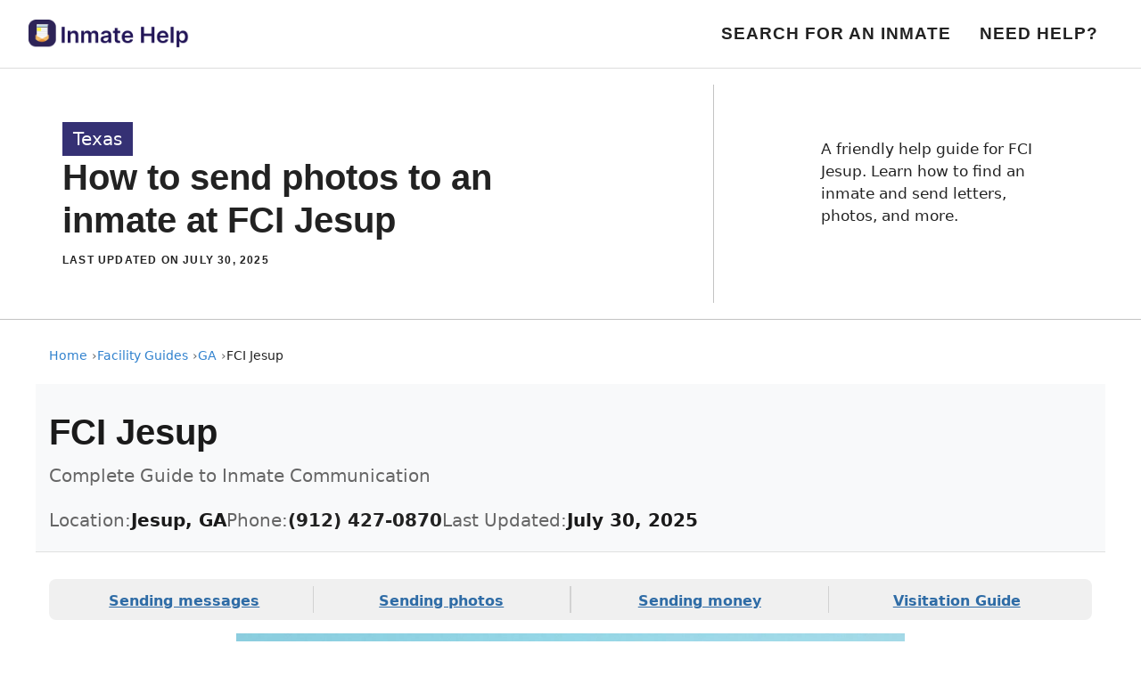

--- FILE ---
content_type: text/html; charset=utf-8
request_url: https://penmateapp.com/guides/facility/fci-jesup/send-photos
body_size: 16731
content:

<!DOCTYPE html>
<html lang="en-US" prefix="og: https://ogp.me/ns#">
<head>
	<meta charset="UTF-8">
	<link rel="preconnect" href="https://guide-assets.penmateapp.com">
<link rel="preconnect" href="https://penmateapp.com">
<link rel="preconnect" href="https://fonts.googleapis.com">
<link rel="preconnect" href="https://fonts.gstatic.com" crossorigin>
<link rel="dns-prefetch" href="https://guide-assets.penmateapp.com">
<link rel="dns-prefetch" href="https://penmateapp.com">
<link rel="dns-prefetch" href="https://fonts.googleapis.com">
<link rel="dns-prefetch" href="https://fonts.gstatic.com">
<meta name="viewport" content="width=device-width, initial-scale=1">
<!-- Search Engine Optimization by Rank Math PRO - https://s.rankmath.com/home -->
<title>How to send photos to an inmate at Fci Jesup - Inmate Help</title>
<meta name="description" content="How to send photos to an inmate at Fci Jesup. Find an inmate and send letters, photos, and postcards."/>
<meta name="robots" content="follow, index, max-snippet:-1, max-video-preview:-1, max-image-preview:large"/>
<link rel="canonical" href="https://penmateapp.com/guides/facility/fci-jesup/send-photos/" />
<meta property="og:locale" content="en_US" />
<meta property="og:type" content="article" />
<meta property="og:title" content="How to send photos to an inmate at Fci Jesup - Inmate Help" />
<meta property="og:description" content="How to send photos to an inmate at Fci Jesup. Find an inmate and send letters, photos, and postcards." />
<meta property="og:url" content="https://penmateapp.com/guides/facility/fci-jesup/send-photos/" />
<meta property="og:site_name" content="Inmate Help" />
<meta property="article:tag" content="Texas" />
<meta property="article:section" content="Find an inmate" />
<meta property="og:updated_time" content="2025-07-30T19:51:28+00:00" />
<meta property="og:image" content="https://guides.penmateapp.com/wp-content/uploads/2023/01/cropped-App-Store-1024pt.png" />
<meta property="og:image:secure_url" content="https://guides.penmateapp.com/wp-content/uploads/2023/01/cropped-App-Store-1024pt.png" />
<meta property="og:image:width" content="512" />
<meta property="og:image:height" content="512" />
<meta property="og:image:alt" content="FCI Jesup" />
<meta property="og:image:type" content="image/png" />
<meta property="article:published_time" content="2023-02-07T06:30:24+00:00" />
<meta property="article:modified_time" content="2025-07-30T19:51:28+00:00" />
<meta name="twitter:card" content="summary_large_image" />
<meta name="twitter:title" content="How to send photos to an inmate at Fci Jesup - Inmate Help" />
<meta name="twitter:description" content="How to send photos to an inmate at Fci Jesup. Find an inmate and send letters, photos, and postcards." />
<meta name="twitter:image" content="https://guides.penmateapp.com/wp-content/uploads/2023/01/cropped-App-Store-1024pt.png" />
<script type="application/ld+json" class="rank-math-schema-pro">{"@context":"https://schema.org","@graph":["https://schema.org",[{"@type":"FAQPage","mainEntity":[{"@type":"Question","name":"How many photos can I send at once to FCI Jesup?","acceptedAnswer":{"@type":"Answer","text":"Most facilities, including FCI Jesup, allow 5-10 photos per envelope. Sending more than the allowed amount may result in the entire mail being rejected. For electronic photos, limits vary by service but typically range from 1-5 photos per message."}},{"@type":"Question","name":"What happens if my photos are rejected at FCI Jesup?","acceptedAnswer":{"@type":"Answer","text":"If photos violate facility rules at FCI Jesup, they may be returned to sender, destroyed, or held in the inmate's property. Common rejection reasons include inappropriate content, Polaroid photos, photos with stickers or writing on them, or exceeding size/quantity limits. Always follow facility guidelines to avoid rejection."}},{"@type":"Question","name":"Can I send photos with other mail items to FCI Jesup?","acceptedAnswer":{"@type":"Answer","text":"Yes, you can typically include photos with letters to inmates at FCI Jesup. However, avoid sending photos with prohibited items like stickers, glitter, or anything that could be considered contraband. Keep photos loose in the envelope - don't use paperclips or staples."}},{"@type":"Question","name":"How long does photo delivery take to FCI Jesup?","acceptedAnswer":{"@type":"Answer","text":"Delivery times vary by method. Physical mail to FCI Jesup typically takes 5-7 business days, plus 1-2 days for facility processing. Electronic photos through approved services are usually delivered within 24-48 hours. Holiday seasons and facility lockdowns may cause delays."}},{"@type":"Question","name":"Can inmates send photos back to me from FCI Jesup?","acceptedAnswer":{"@type":"Answer","text":"Generally, inmates at FCI Jesup cannot send photos out. They may be able to purchase approved photos through commissary or have photos taken during visits (if allowed). Some facilities offer photo services where family photos are taken during visits and mailed to approved addresses."}}],"@id":"https://penmateapp.com/guides/facility/fci-jesup/#faqpage","description":"Frequently asked questions about FCI Jesup"},{"@type":"BreadcrumbList","@id":"https://penmateapp.com/guides/facility/fci-jesup/#breadcrumb","itemListElement":[{"@type":"ListItem","position":"1","name":"Home","item":"https://penmateapp.com"},{"@type":"ListItem","position":"2","name":"Inmate Guides","item":"https://penmateapp.com/guides"},{"@type":"ListItem","position":"3","name":"Georgia Facilities","item":"https://penmateapp.com/guides/tag/ga/"},{"@type":"ListItem","position":"4","name":"FCI Jesup","item":"https://penmateapp.com/guides/facility/fci-jesup/"},{"@type":"ListItem","position":"5","name":"Send Photos","item":"https://penmateapp.com/guides/facility/fci-jesup/send-photos/"}]}]]}</script>
<!-- /Rank Math WordPress SEO plugin -->

<link href='https://fonts.gstatic.com' crossorigin rel='preconnect' />
<link href='https://fonts.googleapis.com' crossorigin rel='preconnect' />
<link rel="alternate" type="application/rss+xml" title="Inmate Help &raquo; Feed" href="https://penmateapp.com/guides/feed/" />
<link rel="alternate" type="application/rss+xml" title="Inmate Help &raquo; Comments Feed" href="https://penmateapp.com/guides/comments/feed/" />
		<!-- This site uses the Google Analytics by MonsterInsights plugin v8.15 - Using Analytics tracking - https://www.monsterinsights.com/ -->
							<script src="//www.googletagmanager.com/gtag/js?id=G-9RLRSPBM6G"  data-cfasync="false" data-wpfc-render="false" async></script>
			<script data-cfasync="false" data-wpfc-render="false">
				var mi_version = '8.15';
				var mi_track_user = true;
				var mi_no_track_reason = '';
				
								var disableStrs = [
										'ga-disable-G-9RLRSPBM6G',
														];

				/* Function to detect opted out users */
				function __gtagTrackerIsOptedOut() {
					for (var index = 0; index < disableStrs.length; index++) {
						if (document.cookie.indexOf(disableStrs[index] + '=true') > -1) {
							return true;
						}
					}

					return false;
				}

				/* Disable tracking if the opt-out cookie exists. */
				if (__gtagTrackerIsOptedOut()) {
					for (var index = 0; index < disableStrs.length; index++) {
						window[disableStrs[index]] = true;
					}
				}

				/* Opt-out function */
				function __gtagTrackerOptout() {
					for (var index = 0; index < disableStrs.length; index++) {
						document.cookie = disableStrs[index] + '=true; expires=Thu, 31 Dec 2099 23:59:59 UTC; path=/';
						window[disableStrs[index]] = true;
					}
				}

				if ('undefined' === typeof gaOptout) {
					function gaOptout() {
						__gtagTrackerOptout();
					}
				}
								window.dataLayer = window.dataLayer || [];

				window.MonsterInsightsDualTracker = {
					helpers: {},
					trackers: {},
				};
				if (mi_track_user) {
					function __gtagDataLayer() {
						dataLayer.push(arguments);
					}

					function __gtagTracker(type, name, parameters) {
						if (!parameters) {
							parameters = {};
						}

						if (parameters.send_to) {
							__gtagDataLayer.apply(null, arguments);
							return;
						}

						if (type === 'event') {
														parameters.send_to = monsterinsights_frontend.v4_id;
							var hookName = name;
							if (typeof parameters['event_category'] !== 'undefined') {
								hookName = parameters['event_category'] + ':' + name;
							}

							if (typeof MonsterInsightsDualTracker.trackers[hookName] !== 'undefined') {
								MonsterInsightsDualTracker.trackers[hookName](parameters);
							} else {
								__gtagDataLayer('event', name, parameters);
							}
							
													} else {
							__gtagDataLayer.apply(null, arguments);
						}
					}

					__gtagTracker('js', new Date());
					__gtagTracker('set', {
						'developer_id.dZGIzZG': true,
											});
										__gtagTracker('config', 'G-9RLRSPBM6G', {"forceSSL":"true","link_attribution":"true"} );
															window.gtag = __gtagTracker;										(function () {
						/* https://developers.google.com/analytics/devguides/collection/analyticsjs/ */
						/* ga and __gaTracker compatibility shim. */
						var noopfn = function () {
							return null;
						};
						var newtracker = function () {
							return new Tracker();
						};
						var Tracker = function () {
							return null;
						};
						var p = Tracker.prototype;
						p.get = noopfn;
						p.set = noopfn;
						p.send = function () {
							var args = Array.prototype.slice.call(arguments);
							args.unshift('send');
							__gaTracker.apply(null, args);
						};
						var __gaTracker = function () {
							var len = arguments.length;
							if (len === 0) {
								return;
							}
							var f = arguments[len - 1];
							if (typeof f !== 'object' || f === null || typeof f.hitCallback !== 'function') {
								if ('send' === arguments[0]) {
									var hitConverted, hitObject = false, action;
									if ('event' === arguments[1]) {
										if ('undefined' !== typeof arguments[3]) {
											hitObject = {
												'eventAction': arguments[3],
												'eventCategory': arguments[2],
												'eventLabel': arguments[4],
												'value': arguments[5] ? arguments[5] : 1,
											}
										}
									}
									if ('pageview' === arguments[1]) {
										if ('undefined' !== typeof arguments[2]) {
											hitObject = {
												'eventAction': 'page_view',
												'page_path': arguments[2],
											}
										}
									}
									if (typeof arguments[2] === 'object') {
										hitObject = arguments[2];
									}
									if (typeof arguments[5] === 'object') {
										Object.assign(hitObject, arguments[5]);
									}
									if ('undefined' !== typeof arguments[1].hitType) {
										hitObject = arguments[1];
										if ('pageview' === hitObject.hitType) {
											hitObject.eventAction = 'page_view';
										}
									}
									if (hitObject) {
										action = 'timing' === arguments[1].hitType ? 'timing_complete' : hitObject.eventAction;
										hitConverted = mapArgs(hitObject);
										__gtagTracker('event', action, hitConverted);
									}
								}
								return;
							}

							function mapArgs(args) {
								var arg, hit = {};
								var gaMap = {
									'eventCategory': 'event_category',
									'eventAction': 'event_action',
									'eventLabel': 'event_label',
									'eventValue': 'event_value',
									'nonInteraction': 'non_interaction',
									'timingCategory': 'event_category',
									'timingVar': 'name',
									'timingValue': 'value',
									'timingLabel': 'event_label',
									'page': 'page_path',
									'location': 'page_location',
									'title': 'page_title',
								};
								for (arg in args) {
																		if (!(!args.hasOwnProperty(arg) || !gaMap.hasOwnProperty(arg))) {
										hit[gaMap[arg]] = args[arg];
									} else {
										hit[arg] = args[arg];
									}
								}
								return hit;
							}

							try {
								f.hitCallback();
							} catch (ex) {
							}
						};
						__gaTracker.create = newtracker;
						__gaTracker.getByName = newtracker;
						__gaTracker.getAll = function () {
							return [];
						};
						__gaTracker.remove = noopfn;
						__gaTracker.loaded = true;
						window['__gaTracker'] = __gaTracker;
					})();
									} else {
										console.log("");
					(function () {
						function __gtagTracker() {
							return null;
						}

						window['__gtagTracker'] = __gtagTracker;
						window['gtag'] = __gtagTracker;
					})();
									}
			</script>
				<!-- / Google Analytics by MonsterInsights -->
		<link rel='stylesheet' id='wp-block-library-css' href='https://guides.penmateapp.com/wp-content/plugins/gutenberg/build/block-library/style.css?ver=15.8.1' media='all' />
<link rel='stylesheet' id='classic-theme-styles-css' href='https://guides.penmateapp.com/wp-includes/css/classic-themes.min.css?ver=6.2' media='all' />
<style id='global-styles-inline-css'>
body{--wp--preset--color--black: #000000;--wp--preset--color--cyan-bluish-gray: #abb8c3;--wp--preset--color--white: #ffffff;--wp--preset--color--pale-pink: #f78da7;--wp--preset--color--vivid-red: #cf2e2e;--wp--preset--color--luminous-vivid-orange: #ff6900;--wp--preset--color--luminous-vivid-amber: #fcb900;--wp--preset--color--light-green-cyan: #7bdcb5;--wp--preset--color--vivid-green-cyan: #00d084;--wp--preset--color--pale-cyan-blue: #8ed1fc;--wp--preset--color--vivid-cyan-blue: #0693e3;--wp--preset--color--vivid-purple: #9b51e0;--wp--preset--color--contrast: var(--contrast);--wp--preset--color--contrast-2: var(--contrast-2);--wp--preset--color--contrast-3: var(--contrast-3);--wp--preset--color--base: var(--base);--wp--preset--color--base-2: var(--base-2);--wp--preset--color--base-3: var(--base-3);--wp--preset--color--accent: var(--accent);--wp--preset--gradient--vivid-cyan-blue-to-vivid-purple: linear-gradient(135deg,rgba(6,147,227,1) 0%,rgb(155,81,224) 100%);--wp--preset--gradient--light-green-cyan-to-vivid-green-cyan: linear-gradient(135deg,rgb(122,220,180) 0%,rgb(0,208,130) 100%);--wp--preset--gradient--luminous-vivid-amber-to-luminous-vivid-orange: linear-gradient(135deg,rgba(252,185,0,1) 0%,rgba(255,105,0,1) 100%);--wp--preset--gradient--luminous-vivid-orange-to-vivid-red: linear-gradient(135deg,rgba(255,105,0,1) 0%,rgb(207,46,46) 100%);--wp--preset--gradient--very-light-gray-to-cyan-bluish-gray: linear-gradient(135deg,rgb(238,238,238) 0%,rgb(169,184,195) 100%);--wp--preset--gradient--cool-to-warm-spectrum: linear-gradient(135deg,rgb(74,234,220) 0%,rgb(151,120,209) 20%,rgb(207,42,186) 40%,rgb(238,44,130) 60%,rgb(251,105,98) 80%,rgb(254,248,76) 100%);--wp--preset--gradient--blush-light-purple: linear-gradient(135deg,rgb(255,206,236) 0%,rgb(152,150,240) 100%);--wp--preset--gradient--blush-bordeaux: linear-gradient(135deg,rgb(254,205,165) 0%,rgb(254,45,45) 50%,rgb(107,0,62) 100%);--wp--preset--gradient--luminous-dusk: linear-gradient(135deg,rgb(255,203,112) 0%,rgb(199,81,192) 50%,rgb(65,88,208) 100%);--wp--preset--gradient--pale-ocean: linear-gradient(135deg,rgb(255,245,203) 0%,rgb(182,227,212) 50%,rgb(51,167,181) 100%);--wp--preset--gradient--electric-grass: linear-gradient(135deg,rgb(202,248,128) 0%,rgb(113,206,126) 100%);--wp--preset--gradient--midnight: linear-gradient(135deg,rgb(2,3,129) 0%,rgb(40,116,252) 100%);--wp--preset--font-size--small: 13px;--wp--preset--font-size--medium: 20px;--wp--preset--font-size--large: 36px;--wp--preset--font-size--x-large: 42px;--wp--preset--spacing--20: 0.44rem;--wp--preset--spacing--30: 0.67rem;--wp--preset--spacing--40: 1rem;--wp--preset--spacing--50: 1.5rem;--wp--preset--spacing--60: 2.25rem;--wp--preset--spacing--70: 3.38rem;--wp--preset--spacing--80: 5.06rem;--wp--preset--shadow--natural: 6px 6px 9px rgba(0, 0, 0, 0.2);--wp--preset--shadow--deep: 12px 12px 50px rgba(0, 0, 0, 0.4);--wp--preset--shadow--sharp: 6px 6px 0px rgba(0, 0, 0, 0.2);--wp--preset--shadow--outlined: 6px 6px 0px -3px rgba(255, 255, 255, 1), 6px 6px rgba(0, 0, 0, 1);--wp--preset--shadow--crisp: 6px 6px 0px rgba(0, 0, 0, 1);}:where(.is-layout-flex){gap: 0.5em;}body .is-layout-flow > .alignleft{float: left;margin-inline-start: 0;margin-inline-end: 2em;}body .is-layout-flow > .alignright{float: right;margin-inline-start: 2em;margin-inline-end: 0;}body .is-layout-flow > .aligncenter{margin-left: auto !important;margin-right: auto !important;}body .is-layout-constrained > .alignleft{float: left;margin-inline-start: 0;margin-inline-end: 2em;}body .is-layout-constrained > .alignright{float: right;margin-inline-start: 2em;margin-inline-end: 0;}body .is-layout-constrained > .aligncenter{margin-left: auto !important;margin-right: auto !important;}body .is-layout-constrained > :where(:not(.alignleft):not(.alignright):not(.alignfull)){max-width: var(--wp--style--global--content-size);margin-left: auto !important;margin-right: auto !important;}body .is-layout-constrained > .alignwide{max-width: var(--wp--style--global--wide-size);}body .is-layout-flex{display: flex;}body .is-layout-flex{flex-wrap: wrap;align-items: center;}body .is-layout-flex > *{margin: 0;}body .is-layout-grid{display: grid;}body .is-layout-grid > *{margin: 0;}:where(.wp-block-columns.is-layout-flex){gap: 2em;}.has-black-color{color: var(--wp--preset--color--black) !important;}.has-cyan-bluish-gray-color{color: var(--wp--preset--color--cyan-bluish-gray) !important;}.has-white-color{color: var(--wp--preset--color--white) !important;}.has-pale-pink-color{color: var(--wp--preset--color--pale-pink) !important;}.has-vivid-red-color{color: var(--wp--preset--color--vivid-red) !important;}.has-luminous-vivid-orange-color{color: var(--wp--preset--color--luminous-vivid-orange) !important;}.has-luminous-vivid-amber-color{color: var(--wp--preset--color--luminous-vivid-amber) !important;}.has-light-green-cyan-color{color: var(--wp--preset--color--light-green-cyan) !important;}.has-vivid-green-cyan-color{color: var(--wp--preset--color--vivid-green-cyan) !important;}.has-pale-cyan-blue-color{color: var(--wp--preset--color--pale-cyan-blue) !important;}.has-vivid-cyan-blue-color{color: var(--wp--preset--color--vivid-cyan-blue) !important;}.has-vivid-purple-color{color: var(--wp--preset--color--vivid-purple) !important;}.has-black-background-color{background-color: var(--wp--preset--color--black) !important;}.has-cyan-bluish-gray-background-color{background-color: var(--wp--preset--color--cyan-bluish-gray) !important;}.has-white-background-color{background-color: var(--wp--preset--color--white) !important;}.has-pale-pink-background-color{background-color: var(--wp--preset--color--pale-pink) !important;}.has-vivid-red-background-color{background-color: var(--wp--preset--color--vivid-red) !important;}.has-luminous-vivid-orange-background-color{background-color: var(--wp--preset--color--luminous-vivid-orange) !important;}.has-luminous-vivid-amber-background-color{background-color: var(--wp--preset--color--luminous-vivid-amber) !important;}.has-light-green-cyan-background-color{background-color: var(--wp--preset--color--light-green-cyan) !important;}.has-vivid-green-cyan-background-color{background-color: var(--wp--preset--color--vivid-green-cyan) !important;}.has-pale-cyan-blue-background-color{background-color: var(--wp--preset--color--pale-cyan-blue) !important;}.has-vivid-cyan-blue-background-color{background-color: var(--wp--preset--color--vivid-cyan-blue) !important;}.has-vivid-purple-background-color{background-color: var(--wp--preset--color--vivid-purple) !important;}.has-black-border-color{border-color: var(--wp--preset--color--black) !important;}.has-cyan-bluish-gray-border-color{border-color: var(--wp--preset--color--cyan-bluish-gray) !important;}.has-white-border-color{border-color: var(--wp--preset--color--white) !important;}.has-pale-pink-border-color{border-color: var(--wp--preset--color--pale-pink) !important;}.has-vivid-red-border-color{border-color: var(--wp--preset--color--vivid-red) !important;}.has-luminous-vivid-orange-border-color{border-color: var(--wp--preset--color--luminous-vivid-orange) !important;}.has-luminous-vivid-amber-border-color{border-color: var(--wp--preset--color--luminous-vivid-amber) !important;}.has-light-green-cyan-border-color{border-color: var(--wp--preset--color--light-green-cyan) !important;}.has-vivid-green-cyan-border-color{border-color: var(--wp--preset--color--vivid-green-cyan) !important;}.has-pale-cyan-blue-border-color{border-color: var(--wp--preset--color--pale-cyan-blue) !important;}.has-vivid-cyan-blue-border-color{border-color: var(--wp--preset--color--vivid-cyan-blue) !important;}.has-vivid-purple-border-color{border-color: var(--wp--preset--color--vivid-purple) !important;}.has-vivid-cyan-blue-to-vivid-purple-gradient-background{background: var(--wp--preset--gradient--vivid-cyan-blue-to-vivid-purple) !important;}.has-light-green-cyan-to-vivid-green-cyan-gradient-background{background: var(--wp--preset--gradient--light-green-cyan-to-vivid-green-cyan) !important;}.has-luminous-vivid-amber-to-luminous-vivid-orange-gradient-background{background: var(--wp--preset--gradient--luminous-vivid-amber-to-luminous-vivid-orange) !important;}.has-luminous-vivid-orange-to-vivid-red-gradient-background{background: var(--wp--preset--gradient--luminous-vivid-orange-to-vivid-red) !important;}.has-very-light-gray-to-cyan-bluish-gray-gradient-background{background: var(--wp--preset--gradient--very-light-gray-to-cyan-bluish-gray) !important;}.has-cool-to-warm-spectrum-gradient-background{background: var(--wp--preset--gradient--cool-to-warm-spectrum) !important;}.has-blush-light-purple-gradient-background{background: var(--wp--preset--gradient--blush-light-purple) !important;}.has-blush-bordeaux-gradient-background{background: var(--wp--preset--gradient--blush-bordeaux) !important;}.has-luminous-dusk-gradient-background{background: var(--wp--preset--gradient--luminous-dusk) !important;}.has-pale-ocean-gradient-background{background: var(--wp--preset--gradient--pale-ocean) !important;}.has-electric-grass-gradient-background{background: var(--wp--preset--gradient--electric-grass) !important;}.has-midnight-gradient-background{background: var(--wp--preset--gradient--midnight) !important;}.has-small-font-size{font-size: var(--wp--preset--font-size--small) !important;}.has-medium-font-size{font-size: var(--wp--preset--font-size--medium) !important;}.has-large-font-size{font-size: var(--wp--preset--font-size--large) !important;}.has-x-large-font-size{font-size: var(--wp--preset--font-size--x-large) !important;}
:where(.wp-block-columns.is-layout-flex){gap: 2em;}
.wp-block-pullquote{font-size: 1.5em;line-height: 1.6;}
.wp-block-navigation a:where(:not(.wp-element-button)){color: inherit;}
</style>
<link rel='stylesheet' id='generate-style-css' href='https://guides.penmateapp.com/wp-content/themes/generatepress/assets/css/main.min.css?ver=3.3.0' media='all' />
<style id='generate-style-inline-css'>
.is-right-sidebar{width:30%;}.is-left-sidebar{width:30%;}.site-content .content-area{width:100%;}@media (max-width: 768px){.main-navigation .menu-toggle,.sidebar-nav-mobile:not(#sticky-placeholder){display:block;}.main-navigation ul,.gen-sidebar-nav,.main-navigation:not(.slideout-navigation):not(.toggled) .main-nav > ul,.has-inline-mobile-toggle #site-navigation .inside-navigation > *:not(.navigation-search):not(.main-nav){display:none;}.nav-align-right .inside-navigation,.nav-align-center .inside-navigation{justify-content:space-between;}.has-inline-mobile-toggle .mobile-menu-control-wrapper{display:flex;flex-wrap:wrap;}.has-inline-mobile-toggle .inside-header{flex-direction:row;text-align:left;flex-wrap:wrap;}.has-inline-mobile-toggle .header-widget,.has-inline-mobile-toggle #site-navigation{flex-basis:100%;}.nav-float-left .has-inline-mobile-toggle #site-navigation{order:10;}}
.dynamic-author-image-rounded{border-radius:100%;}.dynamic-featured-image, .dynamic-author-image{vertical-align:middle;}.one-container.blog .dynamic-content-template:not(:last-child), .one-container.archive .dynamic-content-template:not(:last-child){padding-bottom:0px;}.dynamic-entry-excerpt > p:last-child{margin-bottom:0px;}
</style>
<link rel='stylesheet' id='generate-google-fonts-css' href='https://fonts.googleapis.com/css?family=Inter%3A100%2C200%2C300%2Cregular%2C500%2C600%2C700%2C800%2C900&#038;display=optional&#038;ver=3.3.0' media='all' />
<link rel='stylesheet' id='generatepress-dynamic-css' href='https://guides.penmateapp.com/wp-content/uploads/generatepress/style.min.css?ver=1767939690' media='all' />
<link rel='stylesheet' id='generate-child-css' href='https://guides.penmateapp.com/wp-content/themes/generatepress_child/style.css?ver=1684809811' media='all' />
<style id='generateblocks-inline-css'>
.gb-container .wp-block-image img{vertical-align:middle;}.gb-container .gb-shape{position:absolute;overflow:hidden;pointer-events:none;line-height:0;}.gb-container .gb-shape svg{fill:currentColor;}.gb-container.gb-tabs__item:not(.gb-tabs__item-open){display:none;}.gb-container-215ca2b7{margin-top:30px;margin-right:30px;margin-bottom:0;position:relative;z-index:10;}.gb-grid-wrapper > .gb-grid-column-215ca2b7 > .gb-container{display:flex;flex-direction:column;height:100%;}.gb-container-85529cf0{margin-top:-60px;background-color:var(--contrast);color:var(--base-3);}.gb-container-85529cf0 > .gb-inside-container{padding:120px 30px 100px;max-width:1200px;margin-left:auto;margin-right:auto;}.gb-grid-wrapper > .gb-grid-column-85529cf0 > .gb-container{display:flex;flex-direction:column;height:100%;}.gb-container-4effdea4 > .gb-inside-container{padding:0;}.gb-grid-wrapper > .gb-grid-column-4effdea4{width:40%;}.gb-grid-wrapper > .gb-grid-column-4effdea4 > .gb-container{display:flex;flex-direction:column;height:100%;}.gb-container-c6dbdadd{margin-top:60px;border-top-style: solid;border-top-width:1px;border-color:rgba(255, 255, 255, 0.3);}.gb-container-c6dbdadd > .gb-inside-container{padding:60px 0 0;max-width:1200px;margin-left:auto;margin-right:auto;}.gb-grid-wrapper > .gb-grid-column-c6dbdadd > .gb-container{display:flex;flex-direction:column;height:100%;}.gb-container-7a90a28f > .gb-inside-container{padding:0;}.gb-grid-wrapper > .gb-grid-column-7a90a28f{width:50%;}.gb-grid-wrapper > .gb-grid-column-7a90a28f > .gb-container{display:flex;flex-direction:column;height:100%;}.gb-container-1cc69e8f > .gb-inside-container{padding:0;}.gb-grid-wrapper > .gb-grid-column-1cc69e8f{width:50%;}.gb-grid-wrapper > .gb-grid-column-1cc69e8f > .gb-container{display:flex;flex-direction:column;height:100%;}.gb-container-0b65b6e5{border-bottom-style: solid;border-bottom-width:1px;border-color:rgba(135, 135, 135, 0.5);text-align:center;}.gb-container-0b65b6e5 > .gb-inside-container{padding:0 30px;max-width:1200px;margin-left:auto;margin-right:auto;}.gb-grid-wrapper > .gb-grid-column-0b65b6e5 > .gb-container{display:flex;flex-direction:column;height:100%;}.gb-container-f0e336bc{text-align:left;}.gb-container-f0e336bc > .gb-inside-container{padding-top:60px;padding-right:120px;padding-bottom:60px;}.gb-grid-wrapper > .gb-grid-column-f0e336bc{width:64%;}.gb-grid-wrapper > .gb-grid-column-f0e336bc > .gb-container{display:flex;flex-direction:column;height:100%;}.gb-container-c34cb195{border-left-style: solid;border-left-width:1px;border-color:rgba(135, 135, 135, 0.5);text-align:left;}.gb-container-c34cb195 > .gb-inside-container{padding:60px 30px 60px 120px;}.gb-grid-wrapper > .gb-grid-column-c34cb195{width:36%;}.gb-grid-wrapper > .gb-grid-column-c34cb195 > .gb-container{display:flex;flex-direction:column;height:100%;}.gb-container-959aa1ac{font-size:15px;}.gb-container-959aa1ac > .gb-inside-container{max-width:1200px;margin-left:auto;margin-right:auto;}.gb-grid-wrapper > .gb-grid-column-959aa1ac > .gb-container{display:flex;flex-direction:column;height:100%;}.gb-container-bdb5896f{margin-top:60px;border-top-style: solid;border-top-width:1px;padding-top:20px;}.gb-container-2b2dd8f5{display:flex;margin-bottom:20px;}.gb-container-12d48f68{background-color:#fafafa;padding:20px;}.gb-grid-wrapper > .gb-grid-column-12d48f68{width:50%;}.gb-icon svg{height:1em;width:1em;fill:currentColor;}.gb-highlight{background:none;color:unset;}h2.gb-headline-63d5de93{display:flex;align-items:center;justify-content:flex-end;text-align:right;margin-bottom:0;}h2.gb-headline-63d5de93 .gb-icon{line-height:0;color:var(--accent);}h2.gb-headline-63d5de93 .gb-icon svg{width:120px;height:120px;}h4.gb-headline-6c041734{color:var(--base-3);font-weight:bold;margin-bottom:20px;}p.gb-headline-29bd7637{color:var(--base-3);font-size:17px;}h1.gb-headline-8d0f4f6f{text-align:left;margin-bottom:15px;}div.gb-headline-0c67cbd5{text-align:left;}p.gb-headline-f330f52c{font-size:17px;}h5.gb-headline-5780cfab{color:var(--accent);font-size:28px;font-weight:700;margin-bottom:0;}h5.gb-headline-5780cfab a:hover{color:var(--accent);}h2.gb-headline-245f7f80{font-size:30px;margin-bottom:5px;}p.gb-headline-9ee82420{font-size:14px;margin-bottom:30px;}.gb-grid-wrapper{display:flex;flex-wrap:wrap;}.gb-grid-column{box-sizing:border-box;}.gb-grid-wrapper .wp-block-image{margin-bottom:0;}.gb-grid-wrapper-214e14b1{align-items:center;}.gb-grid-wrapper-49f321fa{margin-left:-30px;}.gb-grid-wrapper-49f321fa > .gb-grid-column{padding-left:30px;}.gb-grid-wrapper-e908a0c6{align-items:center;}.gb-grid-wrapper-e3888f09{row-gap:20px;margin-left:-20px;}.gb-grid-wrapper-e3888f09 > .gb-grid-column{padding-left:20px;}.gb-button-wrapper{display:flex;flex-wrap:wrap;align-items:flex-start;justify-content:flex-start;clear:both;}.gb-button-wrapper-d82799ce{margin-bottom:15px;}.gb-button-wrapper-a18c1c1d{justify-content:flex-end;}.gb-button{text-decoration:none;}.gb-icon svg{height:1em;width:1em;fill:currentColor;}.gb-accordion__item:not(.gb-accordion__item-open) > .gb-button .gb-accordion__icon-open{display:none;}.gb-accordion__item.gb-accordion__item-open > .gb-button .gb-accordion__icon{display:none;}.gb-button-wrapper a.gb-button-84c9a956{display:inline-flex;align-items:center;justify-content:center;text-align:center;}.gb-button-wrapper a.gb-button-67824a07{display:inline-flex;align-items:center;justify-content:center;color:var(--base-3);font-size:17px;text-align:center;padding:0;margin-right:20px;}.gb-button-wrapper a.gb-button-67824a07:hover, .gb-button-wrapper a.gb-button-67824a07:active, .gb-button-wrapper a.gb-button-67824a07:focus{color:var(--base-2);}.gb-button-wrapper a.gb-button-3a21bace{display:inline-flex;align-items:center;justify-content:center;color:var(--base-3);font-size:17px;text-align:center;padding:0;}.gb-button-wrapper a.gb-button-3a21bace:hover, .gb-button-wrapper a.gb-button-3a21bace:active, .gb-button-wrapper a.gb-button-3a21bace:focus{color:var(--base-2);}a.gb-button-8f6ab070{display:inline-flex;background-color:var(--accent);color:#ffffff;padding:4px 12px;}a.gb-button-8f6ab070:hover, a.gb-button-8f6ab070:active, a.gb-button-8f6ab070:focus{background-color:rgba(116, 90, 204, 0.9);color:#ffffff;}.gb-block-image img{vertical-align:middle;}.gb-block-image-792d4f7e{margin-bottom:30px;}@media (max-width: 1024px) {.gb-container-85529cf0 > .gb-inside-container{padding:120px 60px;}.gb-grid-wrapper > .gb-grid-column-4effdea4{width:100%;}.gb-container-0b65b6e5 > .gb-inside-container{padding-right:15px;padding-left:15px;}.gb-container-f0e336bc{text-align:center;}.gb-container-f0e336bc > .gb-inside-container{padding-top:60px;padding-right:0;padding-bottom:20px;}.gb-grid-wrapper > .gb-grid-column-f0e336bc{width:100%;}.gb-container-c34cb195{border-left-style: solid;border-left-width:0;text-align:center;}.gb-container-c34cb195 > .gb-inside-container{padding:20px 10px 70px;}.gb-grid-wrapper > .gb-grid-column-c34cb195{width:100%;}h1.gb-headline-8d0f4f6f{text-align:center;}div.gb-headline-0c67cbd5{text-align:center;}.gb-grid-wrapper-214e14b1 > .gb-grid-column{padding-bottom:60px;}}@media (max-width: 1024px) and (min-width: 768px) {.gb-button-wrapper-d82799ce{flex-direction:column;}}@media (max-width: 767px) {.gb-container-85529cf0 > .gb-inside-container{padding:100px 40px;}.gb-grid-wrapper > .gb-grid-column-4effdea4{width:100%;}.gb-container-c6dbdadd{margin-top:30px;}.gb-container-7a90a28f{text-align:left;}.gb-grid-wrapper > .gb-grid-column-7a90a28f{width:100%;}.gb-grid-wrapper > .gb-grid-column-1cc69e8f{width:100%;}.gb-grid-wrapper > div.gb-grid-column-1cc69e8f{padding-bottom:0;}.gb-grid-wrapper > .gb-grid-column-f0e336bc{width:100%;}.gb-container-c34cb195 > .gb-inside-container{padding-bottom:15px;}.gb-grid-wrapper > .gb-grid-column-c34cb195{width:100%;}.gb-grid-wrapper > .gb-grid-column-12d48f68{width:100%;}.gb-grid-wrapper-214e14b1 > .gb-grid-column{padding-bottom:0px;}.gb-button-wrapper-d82799ce{flex-direction:column;}.gb-button-wrapper-a18c1c1d{justify-content:flex-start;}}.gb-container-link{position:absolute;top:0;right:0;bottom:0;left:0;z-index:99;}a.gb-container{display: block;}
</style>
<link rel='stylesheet' id='generate-offside-css' href='https://guides.penmateapp.com/wp-content/plugins/gp-premium/menu-plus/functions/css/offside.min.css?ver=2.3.1' media='all' />
<style id='generate-offside-inline-css'>
:root{--gp-slideout-width:265px;}.slideout-navigation.main-navigation{background-color:var(--base-3);}.slideout-navigation.main-navigation .main-nav ul li a{color:var(--contrast);}.slideout-navigation.main-navigation .main-nav ul li:not([class*="current-menu-"]):hover > a, .slideout-navigation.main-navigation .main-nav ul li:not([class*="current-menu-"]):focus > a, .slideout-navigation.main-navigation .main-nav ul li.sfHover:not([class*="current-menu-"]) > a{color:var(--contrast-2);background-color:var(--base-2);}.slideout-navigation.main-navigation .main-nav ul li[class*="current-menu-"] > a{color:var(--contrast);background-color:var(--base-3);}.slideout-navigation, .slideout-navigation a{color:var(--contrast);}.slideout-navigation button.slideout-exit{color:var(--contrast);padding-left:16px;padding-right:16px;}.slide-opened nav.toggled .menu-toggle:before{display:none;}@media (max-width: 768px){.menu-bar-item.slideout-toggle{display:none;}}
</style>
<script src='https://guides.penmateapp.com/wp-content/plugins/google-analytics-for-wordpress/assets/js/frontend-gtag.min.js?ver=8.15' id='monsterinsights-frontend-script-js'></script>
<script data-cfasync="false" data-wpfc-render="false" id='monsterinsights-frontend-script-js-extra'>var monsterinsights_frontend = {"js_events_tracking":"true","download_extensions":"doc,pdf,ppt,zip,xls,docx,pptx,xlsx","inbound_paths":"[{\"path\":\"\\\/go\\\/\",\"label\":\"affiliate\"},{\"path\":\"\\\/recommend\\\/\",\"label\":\"affiliate\"}]","home_url":"https:\/\/penmateapp.com\/guides","hash_tracking":"false","ua":"","v4_id":"G-9RLRSPBM6G"};</script>
<script src='https://guides.penmateapp.com/wp-includes/js/dist/vendor/wp-polyfill-inert.min.js?ver=3.1.2' id='wp-polyfill-inert-js'></script>
<script src='https://guides.penmateapp.com/wp-includes/js/dist/vendor/regenerator-runtime.min.js?ver=0.13.11' id='regenerator-runtime-js'></script>
<script src='https://guides.penmateapp.com/wp-content/plugins/gutenberg/build/vendors/inert-polyfill.min.js?ver=6.2' id='wp-inert-polyfill-js'></script>
<script src='https://guides.penmateapp.com/wp-includes/js/dist/vendor/wp-polyfill.min.js?ver=3.15.0' id='wp-polyfill-js'></script>
<script src='https://guides.penmateapp.com/wp-content/plugins/gutenberg/build/vendors/react.min.js?ver=18' id='react-js'></script>
<script src='https://guides.penmateapp.com/wp-content/plugins/gutenberg/build/vendors/react-dom.min.js?ver=18' id='react-dom-js'></script>
<link rel="https://api.w.org/" href="https://penmateapp.com/guides/wp-json/" /><link rel="alternate" type="application/json" href="https://penmateapp.com/guides/wp-json/wp/v2/facility/8518" /><link rel="EditURI" type="application/rsd+xml" title="RSD" href="https://guides.penmateapp.com/xmlrpc.php?rsd" />
<link rel="wlwmanifest" type="application/wlwmanifest+xml" href="https://guides.penmateapp.com/wp-includes/wlwmanifest.xml" />
<meta name="generator" content="WordPress 6.2" />
<link rel='shortlink' href='https://penmateapp.com/guides/?p=8518' />
<link rel="alternate" type="application/json+oembed" href="https://penmateapp.com/guides/wp-json/oembed/1.0/embed?url=https%3A%2F%2Fpenmateapp.com%2Fguides%2Ffacility%2Ffci-jesup%2F" />
<link rel="alternate" type="text/xml+oembed" href="https://penmateapp.com/guides/wp-json/oembed/1.0/embed?url=https%3A%2F%2Fpenmateapp.com%2Fguides%2Ffacility%2Ffci-jesup%2F&#038;format=xml" />
<meta property="og:title" content="FCI Jesup - Inmate Communication Guide">
<meta property="og:description" content="Complete guide to contacting inmates at FCI Jesup. Learn how to send messages, photos, money transfers, and schedule visitation.">
<meta property="og:type" content="article">
<meta property="og:url" content="https://penmateapp.com/guides/facility/fci-jesup/">
<meta property="og:image" content="https://guide-assets.penmateapp.com/facilities/images/pmg_fci-jesup-ga-tx.jpg">
<meta name="twitter:card" content="summary_large_image">
<meta name="twitter:title" content="FCI Jesup - Inmate Communication Guide">
<meta name="twitter:description" content="Complete guide to contacting inmates at FCI Jesup. Learn how to send messages, photos, money transfers, and schedule visitation.">
<meta name="twitter:image" content="https://guide-assets.penmateapp.com/facilities/images/pmg_fci-jesup-ga-tx.jpg">
<meta name="description" content="Learn how to contact inmates at FCI Jesup in Jesup, GA. Step-by-step guides for messaging, photos, money transfers, and visitation. Updated July 2025.">
<link rel="icon" href="https://guides.penmateapp.com/wp-content/uploads/2023/01/cropped-App-Store-1024pt-32x32.png" sizes="32x32" />
<link rel="icon" href="https://guides.penmateapp.com/wp-content/uploads/2023/01/cropped-App-Store-1024pt-192x192.png" sizes="192x192" />
<link rel="apple-touch-icon" href="https://guides.penmateapp.com/wp-content/uploads/2023/01/cropped-App-Store-1024pt-180x180.png" />
<meta name="msapplication-TileImage" content="https://guides.penmateapp.com/wp-content/uploads/2023/01/cropped-App-Store-1024pt-270x270.png" />
		<style id="wp-custom-css">
			/* GeneratePress Site CSS */ /* grey line under navigation */
.site-header {
	border-bottom: 1px solid #dddddd;
}

/* makes featured article section full width */
.generate-columns-container .featured-column {
	width: 100%;
}

/* blockquote style */
blockquote {
  font-size: 22px;
  color: #666666;
  border-left: 2px solid #745acc;
  margin: 40px;
  padding: 0px 20px 0px 30px;
}

/* blockquote space below quote */
blockquote p {
  margin-bottom: 5px;
}

/* blockquote name text */
cite {
  font-size: 19px;
}
 /* End GeneratePress Site CSS */


/* Start Custom PM CSS */

.main-navigation a {
	font-size:19px
}
.wp-block-tag-cloud a {
	font-size: 19px !important;
	color: #353174 !important;
	padding-right: 30px;
  padding-bottom: 20px;
  font-weight: 500;
}

.wp-block-tag-cloud a:hover {
	color: #000 !important;
}

.post-9321 .inside-article {
 padding-top: 0;
 margin-bottom: 0;
padding-bottom: 0;
}
.post-9321 .gb-headline {
 justify-content: center;
}

.search-results .featured-column {
	display:none;
}

.search-bar .wp-block-heading {
	margin-bottom: 0;
}

.search-bar {
   border-bottom: 1px solid #d2d2d2;
}

.search-bar p {
margin-bottom:0 
}

.search-bar .or-circle {
	   background: #fff;
    padding: 15px;
    border-radius: 40px;
    width: 80px;
    height: 80px;
    display: flex;
    align-items: center;
    justify-content: center
	
}

.video-embed {
  width: 100%;
}

.video-embed iframe {
	aspect-ratio: 16 / 9;
  width: 100%;
}

.footer-referral a {
	color: #fff;
}
.related-posts-by-tag .tag-link {
	text-decoration: underline;
}
.tag-link a {
	color: #353174;
}

@media (max-width: 960px){
    .home .search-form .search-field, .search-results .search-field {
    width: 84%;
}
	.search-results .line-br {
  display:none;
}
	.search-results .search-label-a {
		display:inline-block;
		margin-right: 5px;
	}
	.search-results .wp-block-heading {
		text-align: center;
	}
	
}

@media (min-width: 980px){

  .search-form .search-field {
    width: 87%;
 }
	.search-bar .or-circle {
    margin: 0 60px 0 150px;
  }
	.video-embed {
		width: 560px;
  }
}

/* End Custom PM CSS */		</style>
		</head>

<body class="facility-template-default single single-facility postid-8518 wp-custom-logo wp-embed-responsive post-image-above-header post-image-aligned-center slideout-enabled slideout-mobile sticky-menu-fade no-sidebar nav-float-right separate-containers header-aligned-left dropdown-hover" itemtype="https://schema.org/Blog" itemscope>
	<a class="screen-reader-text skip-link" href="#content" title="Skip to content">Skip to content</a>		<header class="site-header has-inline-mobile-toggle" id="masthead" aria-label="Site"  itemtype="https://schema.org/WPHeader" itemscope>
			<div class="inside-header">
				<div class="site-logo">
					<a href="https://penmateapp.com/guides/" rel="home">
						<img  class="header-image is-logo-image" alt="Inmate Help" src="https://guides.penmateapp.com/wp-content/uploads/2023/01/cropped-IHLogo.png" width="867" height="156" />
					</a>
				</div>	<nav class="main-navigation mobile-menu-control-wrapper" id="mobile-menu-control-wrapper" aria-label="Mobile Toggle">
		<div class="menu-bar-items"></div>		<button data-nav="site-navigation" class="menu-toggle" aria-controls="generate-slideout-menu" aria-expanded="false">
			<span class="gp-icon icon-menu-bars"><svg viewBox="0 0 512 512" aria-hidden="true" xmlns="http://www.w3.org/2000/svg" width="1em" height="1em"><path d="M0 96c0-13.255 10.745-24 24-24h464c13.255 0 24 10.745 24 24s-10.745 24-24 24H24c-13.255 0-24-10.745-24-24zm0 160c0-13.255 10.745-24 24-24h464c13.255 0 24 10.745 24 24s-10.745 24-24 24H24c-13.255 0-24-10.745-24-24zm0 160c0-13.255 10.745-24 24-24h464c13.255 0 24 10.745 24 24s-10.745 24-24 24H24c-13.255 0-24-10.745-24-24z" /></svg><svg viewBox="0 0 512 512" aria-hidden="true" xmlns="http://www.w3.org/2000/svg" width="1em" height="1em"><path d="M71.029 71.029c9.373-9.372 24.569-9.372 33.942 0L256 222.059l151.029-151.03c9.373-9.372 24.569-9.372 33.942 0 9.372 9.373 9.372 24.569 0 33.942L289.941 256l151.03 151.029c9.372 9.373 9.372 24.569 0 33.942-9.373 9.372-24.569 9.372-33.942 0L256 289.941l-151.029 151.03c-9.373 9.372-24.569 9.372-33.942 0-9.372-9.373-9.372-24.569 0-33.942L222.059 256 71.029 104.971c-9.372-9.373-9.372-24.569 0-33.942z" /></svg></span><span class="screen-reader-text">Menu</span>		</button>
	</nav>
			<nav class="main-navigation has-menu-bar-items sub-menu-right" id="site-navigation" aria-label="Primary"  itemtype="https://schema.org/SiteNavigationElement" itemscope>
			<div class="inside-navigation grid-container">
								<button class="menu-toggle" aria-controls="generate-slideout-menu" aria-expanded="false">
					<span class="gp-icon icon-menu-bars"><svg viewBox="0 0 512 512" aria-hidden="true" xmlns="http://www.w3.org/2000/svg" width="1em" height="1em"><path d="M0 96c0-13.255 10.745-24 24-24h464c13.255 0 24 10.745 24 24s-10.745 24-24 24H24c-13.255 0-24-10.745-24-24zm0 160c0-13.255 10.745-24 24-24h464c13.255 0 24 10.745 24 24s-10.745 24-24 24H24c-13.255 0-24-10.745-24-24zm0 160c0-13.255 10.745-24 24-24h464c13.255 0 24 10.745 24 24s-10.745 24-24 24H24c-13.255 0-24-10.745-24-24z" /></svg><svg viewBox="0 0 512 512" aria-hidden="true" xmlns="http://www.w3.org/2000/svg" width="1em" height="1em"><path d="M71.029 71.029c9.373-9.372 24.569-9.372 33.942 0L256 222.059l151.029-151.03c9.373-9.372 24.569-9.372 33.942 0 9.372 9.373 9.372 24.569 0 33.942L289.941 256l151.03 151.029c9.372 9.373 9.372 24.569 0 33.942-9.373 9.372-24.569 9.372-33.942 0L256 289.941l-151.029 151.03c-9.373 9.372-24.569 9.372-33.942 0-9.372-9.373-9.372-24.569 0-33.942L222.059 256 71.029 104.971c-9.372-9.373-9.372-24.569 0-33.942z" /></svg></span><span class="screen-reader-text">Menu</span>				</button>
				<div id="primary-menu" class="main-nav"><ul id="menu-main-menu" class=" menu sf-menu"><li id="menu-item-138" class="menu-item menu-item-type-custom menu-item-object-custom menu-item-138"><a href="/guides/inmate-search">Search for an inmate</a></li>
<li id="menu-item-126" class="menu-item menu-item-type-post_type menu-item-object-page menu-item-126"><a href="https://penmateapp.com/guides/contact/">Need help?</a></li>
</ul></div><div class="menu-bar-items"></div>			</div>
		</nav>
					</div>
		</header>
		<div class="gb-container gb-container-0b65b6e5"><div class="gb-inside-container">
<div class="gb-grid-wrapper gb-grid-wrapper-e908a0c6">
<div class="gb-grid-column gb-grid-column-f0e336bc"><div class="gb-container gb-container-f0e336bc"><div class="gb-inside-container">

<a class="gb-button gb-button-8f6ab070 gb-button-text post-term-item term-tx" href="https://penmateapp.com/guides/tag/tx/">Texas</a>



<h1 class="gb-headline gb-headline-8d0f4f6f gb-headline-text">How to send photos to an inmate at FCI Jesup</h1>



<div class="gb-headline gb-headline-0c67cbd5 gb-headline-text">Last Updated on July 30, 2025</div>

</div></div></div>

<div class="gb-grid-column gb-grid-column-c34cb195"><div class="gb-container gb-container-c34cb195"><div class="gb-inside-container">
<div class="gb-container gb-container-959aa1ac"><div class="gb-inside-container">
<p class="gb-headline gb-headline-f330f52c gb-headline-text">A friendly help guide for FCI Jesup. Learn how to find an inmate and send letters, photos, and more.</p>
</div></div>


<div class="facility-nav-menu">
<div class="nav-item nav-item-left"><a href="https://penmateapp.com/guides/facility/fci-jesup//send-photos">Sending photos</a></div>
<div class="nav-item nav-item-middle"><a href="https://penmateapp.com/guides/facility/fci-jesup//send-money">Sending money</a></div>
<div class="nav-item nav-item-right"><a href="https://penmateapp.com/guides/facility/fci-jesup//visitation">Visitation Guide</a></div></div>

</div></div></div>
</div>
</div></div>


<p></p>

	<div class="site grid-container container hfeed" id="page">
				<div class="site-content" id="content">
			
	<div class="content-area" id="primary">

		<main class="site-main" id="main">
			<link rel="preconnect" href="https://guide-assets.penmateapp.com">
<link rel="preconnect" href="https://penmateapp.com">
<link rel="dns-prefetch" href="https://guide-assets.penmateapp.com">
<link rel="dns-prefetch" href="https://penmateapp.com">

<!-- Critical CSS inline for performance -->
<style>
  /* Critical above-the-fold styles */
  .breadcrumb{margin-bottom:20px;font-size:14px}.breadcrumb ol{list-style:none;padding:0;display:flex;flex-wrap:wrap;gap:5px; margin-left: 15px; }.breadcrumb li::after{content:"›";margin-left:5px;color:#666}.breadcrumb li:last-child::after{display:none}.breadcrumb a{color:#3182ce;text-decoration:none}.breadcrumb a:hover{text-decoration:underline}.facility-hero{background:#f8f9fa;padding:30px 15px 20px;margin-bottom:30px;border-bottom:1px solid #e0e0e0}.page-title{font-size:2.5rem;margin-bottom:10px;color:#1a1a1a}.subtitle{font-size:1.25rem;color:#666;margin-bottom:20px}.quick-stats{display:flex;gap:30px;flex-wrap:wrap;margin-top:20px}.stat{display:flex;gap:8px}.stat-label{color:#666}.stat-value{font-weight:600;color:#1a1a1a}@media (min-width:768px){.featured-image img{width:750px;margin:0 auto 20px auto;display:block}}
  
  /* Smooth scroll behavior */
  html { scroll-behavior: smooth; }
  
  /* Skip navigation for accessibility */
  .skip-nav { position: absolute; left: -9999px; z-index: 999; padding: 1em; background: #000; color: #fff; text-decoration: none; }
  .skip-nav:focus { left: 50%; transform: translateX(-50%); }
</style>

<!-- Facility styles (load normally to avoid CLS) -->
<link rel="stylesheet" href="https://guides.penmateapp.com/wp-content/themes/generatepress_child/facility-styles.css">

<!-- Skip Navigation for Accessibility -->
<a href="#main-content" class="skip-nav">Skip to main content</a>

<!-- Breadcrumb Navigation with Schema -->
<nav class="breadcrumb" aria-label="Breadcrumb">
  <ol>
    <li><a href="/">Home</a></li>
    <li><a href="/guides">Facility Guides</a></li>
    <li><a href="/guides/ga">GA</a></li>
    <li aria-current="page">FCI Jesup</li>
  </ol>
</nav>

<!-- Hero Section with Quick Stats -->
<div class="facility-hero">
  <h1 class="page-title">FCI Jesup</h1>
  <p class="subtitle">Complete Guide to Inmate Communication</p>
  
  <div class="quick-stats">
    <div class="stat">
      <span class="stat-label">Location:</span>
      <span class="stat-value">Jesup, GA</span>
    </div>
        <div class="stat">
      <span class="stat-label">Phone:</span>
      <span class="stat-value"><a href="tel:(912) 427-0870">(912) 427-0870</a></span>
    </div>
        <div class="stat">
      <span class="stat-label">Last Updated:</span>
      <span class="stat-value"><time datetime="2025-07-30T19:51:28+00:00">July 30, 2025</time></span>
    </div>
  </div>
</div>

<div class="facility-nav-menu desktop">
  <div class="nav-item"><a href="https://penmateapp.com/guides/facility/fci-jesup/">Sending messages</a></div>
  <div class="nav-item nav-item-middle"><a href="https://penmateapp.com/guides/facility/fci-jesup/send-photos">Sending photos</a></div>
  <div class="nav-item nav-item-middle"><a href="https://penmateapp.com/guides/facility/fci-jesup/send-money">Sending money</a></div>
  <div class="nav-item"><a href="https://penmateapp.com/guides/facility/fci-jesup/visitation">Visitation Guide</a></div>
</div>

<article id="post-8518" class="post-8518 facility type-facility status-publish hentry category-find-an-inmate-by-state tag-tx" itemtype="https://schema.org/CreativeWork" itemscope>
	<div class="inside-article">
		<main id="main-content">

					<div class="featured-image page-header-image-single">
				<img src="https://guide-assets.penmateapp.com/facilities/images/pmg_fci-jesup-ga-tx.jpg" 
					 class="attachment-full size-full" 
					 alt="FCI Jesup exterior view" 
					 loading="eager"
					 width="1344" 
					 height="768"
					 itemprop="image" 
					 srcset="https://guide-assets.penmateapp.com/facilities/images/pmg_fci-jesup-ga-tx.jpg 1200w, 
							 https://guide-assets.penmateapp.com/facilities/images/pmg_fci-jesup-ga-tx.jpg 300w, 
							 https://guide-assets.penmateapp.com/facilities/images/pmg_fci-jesup-ga-tx.jpg 1024w, 
							 https://guide-assets.penmateapp.com/facilities/images/pmg_fci-jesup-ga-tx.jpg 768w" 
					 sizes="(max-width: 1200px) 100vw, 1200px"/>
			</div>
		
					<link rel="preconnect" href="https://guide-assets.penmateapp.com">
<link rel="preconnect" href="https://penmateapp.com">
<link rel="dns-prefetch" href="https://guide-assets.penmateapp.com">
<link rel="dns-prefetch" href="https://penmateapp.com">

<!-- Breadcrumb Navigation -->
<nav class="breadcrumb" aria-label="Breadcrumb">
  <ol>
    <li><a href="/">Home</a></li>
    <li><a href="/guides">Facility Guides</a></li>
    <li><a href="/guides/ga">GA</a></li>
    <li><a href="https://penmateapp.com/guides/facility/fci-jesup/">FCI Jesup</a></li>
    <li aria-current="page">Send Photos Guide</li>
  </ol>
</nav>

<div class="guide-intro">
  <h1>How to Send Photos and Postcards to FCI Jesup</h1>
  <p class="intro-text">Sending photos and postcards is a meaningful way to stay connected with your incarcerated loved one. This guide will walk you through everything you need to know about sending photos to an inmate at FCI Jesup, including rules, methods, and best practices.</p>
  
  <!-- Table of Contents for Better Navigation -->
  <section class="table-of-contents">
    <h2>Quick Navigation</h2>
    <ul class="toc-list">
      <li><a href="#inmate-search">Find an Inmate Online</a></li>
      <li><a href="#photo-rules">Photo Rules and Guidelines</a></li>
      <li><a href="#send-photos">How to Send Photos and Postcards</a></li>
      <li><a href="#email-photos">Email Photos Option</a></li>
      <li><a href="#photos-faq">Frequently Asked Questions</a></li>
    </ul>
  </section>
  
  <div class="video-embed">
    <p>Watch this short video on how to contact an inmate at FCI Jesup:</p>  
    <iframe src="https://www.youtube.com/embed/plJF1C1As0Y" 
            title="Contact an inmate at FCI Jesup" 
            width="560" 
            height="315"
            loading="lazy"
            frameborder="0" 
            allow="accelerometer; autoplay; clipboard-write; encrypted-media; gyroscope; picture-in-picture; web-share" 
            allowfullscreen></iframe>
  </div>
</div>

<section id="inmate-search" class="guide-section">
  <h2>Find an Inmate at FCI Jesup</h2>
  
  <div class="search-box-wrapper">
    <div id="pm-search-app" 
         data-facility-name="FCI Jesup" 
         data-facility-id="3749" 
         data-facility-state="GA"></div>
  </div>
  
  <p class="search-instructions">To contact a person at FCI Jesup, start by searching for the person on the
    <a href="https://www.bop.gov/locations/institutions/jes/" target="_blank" rel="noopener">official FCI Jesup website</a>.
  </p>
  
  <h3>How to Find an Inmate:</h3>
  <ol class="steps-list">
    <li>Enter their first name and last name into the search form and click "Search"</li>
    <li>Locate their inmate record</li>
    <li>Confirm their facility name and location</li>
    <li>Note their inmate ID number for addressing mail</li>
  </ol>
</section>

<section id="photo-rules" class="guide-section">
  <h2>Photo Rules and Guidelines</h2>
  
  <p>Before sending photos to FCI Jesup, it's important to understand the facility's rules to ensure your photos are approved and delivered.</p>
  
  <h3>General Photo Guidelines</h3>
  <ul class="photo-rules">
    <li><strong>Size requirements:</strong> Most facilities accept 4x6 inch photos (some allow 3x5 or 5x7)</li>
    <li><strong>Photo type:</strong> Regular photo paper only - no Polaroids or instant photos</li>
    <li><strong>Quantity limits:</strong> Usually 5-10 photos per envelope</li>
    <li><strong>Content restrictions:</strong> No nudity, gang signs, weapons, or drug/alcohol content</li>
  </ul>
  
  <div class="warning-box">
    <h3>⚠️ Prohibited Photo Content</h3>
    <ul>
      <li>Nudity or sexually suggestive content</li>
      <li>Gang signs, symbols, or colors</li>
      <li>Weapons or violence</li>
      <li>Drug or alcohol use</li>
      <li>Other inmates or prison facilities</li>
      <li>Anything that could pose a security risk</li>
    </ul>
  </div>
</section>
  
<section id="send-photos" class="guide-section">
  <h2>How to Send Photos and Postcards</h2>
  
  <a href="https://penmateapp.com/find-an-inmate">
    <img class="hero-img" 
         src="https://guide-assets.penmateapp.com/img/send-photo-ex.jpeg"  
         alt="Sending photos to FCI Jesup" 
         loading="lazy"
         width="600"
         height="400" />
  </a>
  
  <p>You can send photos to FCI Jesup <a href="https://penmateapp.com">using your phone</a>, computer, or by regular mail. Each method has its own advantages:</p>
  
  <h3>Option 1: Send Photos Online</h3>
  <p>The fastest and most convenient way is to <a href="https://penmateapp.com/add-penmate">upload photos from your phone</a> using services like:</p>
  <ul class="service-list">
    <li><strong>Penmate:</strong> Upload from phone, prints and mails automatically</li>
    <li><strong>Flikshop:</strong> Turn photos into postcards</li>
    <li><strong>Pigeonly:</strong> Photo printing and mailing service</li>
  </ul>
  
  <h3>Option 2: Mail Photos Directly</h3>
  <p>If you prefer to send printed photos by mail, you can send them to:</p>
  
    <address class="facility-address">
    FCI Jesup<br>
    2600 US-301<br>
        Jesup, GA 31599          <br>Phone: <a href="tel:(912) 427-0870">(912) 427-0870</a>
      </address>
    
  <div class="info-box">
    <h4>Addressing Your Mail</h4>
    <p>Always include on the envelope:</p>
    <ul>
      <li>Inmate's full name</li>
      <li>Inmate's ID number</li>
      <li>Housing unit (if known)</li>
      <li>Your full return address</li>
    </ul>
  </div>
</section>

<section id="email-photos" class="guide-section">
  <h2>Email Photos Option</h2>
  
  <p>Some facilities offer electronic messaging where photos can be sent digitally to your loved one's tablet or facility kiosk. This is often the fastest delivery method.</p>
  
  <h3>Benefits of Email Photos</h3>
  <ul class="benefits-list">
    <li>Faster delivery (usually within 24-48 hours)</li>
    <li>No printing or postage costs</li>
    <li>Easy to send from your phone</li>
    <li>Delivery confirmation available</li>
  </ul>
  
  <h3>Electronic Messaging Services</h3>
  <p>Check if FCI Jesup supports these services:</p>
  <ul class="service-list">
    <li><strong>JPay:</strong> Available in many state facilities</li>
    <li><strong>Securus eMessaging:</strong> Common in county jails</li>
    <li><strong>GTL GettingOut:</strong> Messaging and photo sharing</li>
    <li><strong>Smart Communications:</strong> ConnectNetwork messaging</li>
  </ul>
</section>

<!-- FAQ Section -->
<section id="photos-faq" class="guide-section">
  <h2>Frequently Asked Questions About Sending Photos</h2>
  
  <div class="faq-list">
    <div class="faq-item">
      <h3>How many photos can I send at once?</h3>
      <p>Most facilities, including FCI Jesup, allow 5-10 photos per envelope. Sending more than the allowed amount may result in the entire mail being rejected. For electronic photos, limits vary by service but typically range from 1-5 photos per message.</p>
    </div>
    
    <div class="faq-item">
      <h3>What happens if my photos are rejected?</h3>
      <p>If photos violate facility rules at FCI Jesup, they may be returned to sender, destroyed, or held in the inmate's property. Common rejection reasons include inappropriate content, Polaroid photos, photos with stickers or writing on them, or exceeding size/quantity limits. Always follow facility guidelines to avoid rejection.</p>
    </div>
    
    <div class="faq-item">
      <h3>Can I send photos with other mail items?</h3>
      <p>Yes, you can typically include photos with letters to inmates at FCI Jesup. However, avoid sending photos with prohibited items like stickers, glitter, or anything that could be considered contraband. Keep photos loose in the envelope - don't use paperclips or staples.</p>
    </div>
    
    <div class="faq-item">
      <h3>How long does photo delivery take?</h3>
      <p>Delivery times vary by method. Physical mail to FCI Jesup typically takes 5-7 business days, plus 1-2 days for facility processing. Electronic photos through approved services are usually delivered within 24-48 hours. Holiday seasons and facility lockdowns may cause delays.</p>
    </div>
    
    <div class="faq-item">
      <h3>Can inmates send photos back to me?</h3>
      <p>Generally, inmates at FCI Jesup cannot send photos out. They may be able to purchase approved photos through commissary or have photos taken during visits (if allowed). Some facilities offer photo services where family photos are taken during visits and mailed to approved addresses.</p>
    </div>
  </div>
</section>

<!-- CTA Section -->
<section class="cta-section">
  <h2>Ready to Send Photos?</h2>
  <p>Start by finding your loved one in the system</p>
  <a href="#inmate-search" class="cta-button">Search for an Inmate</a>
</section>

<!-- Related Resources -->
<section class="related-resources">
  <h2>Other Ways to Stay Connected</h2>
  <div class="resource-links">
    <a href="https://penmateapp.com/guides/facility/fci-jesup/" class="resource-link">
      <h3>Send Messages</h3>
      <p>Learn how to send letters and emails</p>
    </a>
    <a href="https://penmateapp.com/guides/facility/fci-jesup/send-money" class="resource-link">
      <h3>Send Money</h3>
      <p>Support your loved one financially</p>
    </a>
    <a href="https://penmateapp.com/guides/facility/fci-jesup/visitation" class="resource-link">
      <h3>Schedule a Visit</h3>
      <p>Plan an in-person or video visit</p>
    </a>
  </div>
</section>				
		</main>
		
		
		<div class="entry-content" itemprop="text">
					</div>

		<div class="gb-container gb-container-bdb5896f related-posts-by-tag">
<div class="gb-container gb-container-2b2dd8f5">

<h5 class="gb-headline gb-headline-5780cfab gb-headline-text dynamic-term-class tag-link">Browse Prisons and Jails in <span class="post-term-item term-tx"><a href="https://penmateapp.com/guides/tag/tx/">Texas</a></span></h5>

</div>


<div class="gb-grid-wrapper gb-grid-wrapper-e3888f09 gb-query-loop-wrapper">
<div class="gb-grid-column gb-grid-column-12d48f68 gb-query-loop-item post-8732 facility type-facility status-publish hentry category-find-an-inmate-by-state tag-tx"><div class="gb-container gb-container-12d48f68">
<figure class="gb-block-image gb-block-image-792d4f7e"><a href="https://penmateapp.com/guides/facility/price-daniel-unit/"><img decoding="async" class="gb-image-792d4f7e " src="https://guide-assets.penmateapp.com/facilities/images/pmg_daniel-unit-tx-tx.jpg" /></a></figure>

<h2 class="gb-headline gb-headline-245f7f80 gb-headline-text"><a href="https://penmateapp.com/guides/facility/price-daniel-unit/">Price Daniel Unit</a></h2>

<p class="gb-headline gb-headline-9ee82420 gb-headline-text"><time class="entry-date updated-date" datetime="2025-07-30T19:53:21+00:00">July 30, 2025</time></p>


</div></div>

<div class="gb-grid-column gb-grid-column-12d48f68 gb-query-loop-item post-8731 facility type-facility status-publish hentry category-find-an-inmate-by-state tag-tx"><div class="gb-container gb-container-12d48f68">
<figure class="gb-block-image gb-block-image-792d4f7e"><a href="https://penmateapp.com/guides/facility/ci-reeves-iii/"><img decoding="async" class="gb-image-792d4f7e " src="https://guide-assets.penmateapp.com/facilities/images/pmg_1753221337282.jpg" /></a></figure>

<h2 class="gb-headline gb-headline-245f7f80 gb-headline-text"><a href="https://penmateapp.com/guides/facility/ci-reeves-iii/">CI REEVES III</a></h2>

<p class="gb-headline gb-headline-9ee82420 gb-headline-text"><time class="entry-date updated-date" datetime="2025-07-30T19:53:16+00:00">July 30, 2025</time></p>


</div></div>

<div class="gb-grid-column gb-grid-column-12d48f68 gb-query-loop-item post-8730 facility type-facility status-publish hentry category-find-an-inmate-by-state tag-tx"><div class="gb-container gb-container-12d48f68">
<figure class="gb-block-image gb-block-image-792d4f7e"><a href="https://penmateapp.com/guides/facility/winkler-county-detention-center/"><img decoding="async" class="gb-image-792d4f7e " src="https://guide-assets.penmateapp.com/facilities/images/pmg_winkler-county-jail-tx-tx.jpg" /></a></figure>

<h2 class="gb-headline gb-headline-245f7f80 gb-headline-text"><a href="https://penmateapp.com/guides/facility/winkler-county-detention-center/">Winkler County Detention Center</a></h2>

<p class="gb-headline gb-headline-9ee82420 gb-headline-text"><time class="entry-date updated-date" datetime="2025-07-30T19:52:43+00:00">July 30, 2025</time></p>


</div></div>

<div class="gb-grid-column gb-grid-column-12d48f68 gb-query-loop-item post-8729 facility type-facility status-publish hentry category-find-an-inmate-by-state tag-tx"><div class="gb-container gb-container-12d48f68">
<figure class="gb-block-image gb-block-image-792d4f7e"><a href="https://penmateapp.com/guides/facility/the-geo-group-big-spring-flightline-unit-2/"><img decoding="async" class="gb-image-792d4f7e " src="https://guide-assets.penmateapp.com/facilities/images/pmg_big-spring-flightline-tx-tx.jpg" /></a></figure>

<h2 class="gb-headline gb-headline-245f7f80 gb-headline-text"><a href="https://penmateapp.com/guides/facility/the-geo-group-big-spring-flightline-unit-2/">The GEO Group Big Spring Flightline Unit</a></h2>

<p class="gb-headline gb-headline-9ee82420 gb-headline-text"><time class="entry-date updated-date" datetime="2025-07-30T19:53:30+00:00">July 30, 2025</time></p>


</div></div>

<div class="gb-grid-column gb-grid-column-12d48f68 gb-query-loop-item post-8728 facility type-facility status-publish hentry category-find-an-inmate-by-state tag-tx"><div class="gb-container gb-container-12d48f68">
<figure class="gb-block-image gb-block-image-792d4f7e"><a href="https://penmateapp.com/guides/facility/franklin-county-sheriffs-office/"><img decoding="async" class="gb-image-792d4f7e " src="https://guide-assets.penmateapp.com/facilities/images/pmg_franklin-county-jail-tx-tx.jpg" /></a></figure>

<h2 class="gb-headline gb-headline-245f7f80 gb-headline-text"><a href="https://penmateapp.com/guides/facility/franklin-county-sheriffs-office/">Franklin County Sheriff’s Office</a></h2>

<p class="gb-headline gb-headline-9ee82420 gb-headline-text"><time class="entry-date updated-date" datetime="2025-07-30T19:53:51+00:00">July 30, 2025</time></p>


</div></div>

<div class="gb-grid-column gb-grid-column-12d48f68 gb-query-loop-item post-8727 facility type-facility status-publish hentry category-find-an-inmate-by-state tag-tx"><div class="gb-container gb-container-12d48f68">
<figure class="gb-block-image gb-block-image-792d4f7e"><a href="https://penmateapp.com/guides/facility/victoria-county-jail-3/"><img decoding="async" class="gb-image-792d4f7e " src="https://guide-assets.penmateapp.com/facilities/images/pmg_victoria-county-jail-tx.jpg" /></a></figure>

<h2 class="gb-headline gb-headline-245f7f80 gb-headline-text"><a href="https://penmateapp.com/guides/facility/victoria-county-jail-3/">Victoria County Jail</a></h2>

<p class="gb-headline gb-headline-9ee82420 gb-headline-text"><time class="entry-date updated-date" datetime="2025-07-30T19:53:58+00:00">July 30, 2025</time></p>


</div></div>

<div class="gb-grid-column gb-grid-column-12d48f68 gb-query-loop-item post-8726 facility type-facility status-publish hentry category-find-an-inmate-by-state tag-tx"><div class="gb-container gb-container-12d48f68">
<figure class="gb-block-image gb-block-image-792d4f7e"><a href="https://penmateapp.com/guides/facility/roy-k-robb-corrections-facility/"><img decoding="async" class="gb-image-792d4f7e " src="https://guide-assets.penmateapp.com/facilities/images/pmg_roy-k-robb-facility-tx-tx.jpg" /></a></figure>

<h2 class="gb-headline gb-headline-245f7f80 gb-headline-text"><a href="https://penmateapp.com/guides/facility/roy-k-robb-corrections-facility/">Roy K Robb Corrections Facility</a></h2>

<p class="gb-headline gb-headline-9ee82420 gb-headline-text"><time class="entry-date updated-date" datetime="2025-07-30T19:54:32+00:00">July 30, 2025</time></p>


</div></div>

<div class="gb-grid-column gb-grid-column-12d48f68 gb-query-loop-item post-8725 facility type-facility status-publish hentry category-find-an-inmate-by-state tag-tx"><div class="gb-container gb-container-12d48f68">
<figure class="gb-block-image gb-block-image-792d4f7e"><a href="https://penmateapp.com/guides/facility/bailey-county-sheriffs-office/"><img decoding="async" class="gb-image-792d4f7e " src="https://guide-assets.penmateapp.com/facilities/images/pmg_bailey-county-jail-tx-tx.jpg" /></a></figure>

<h2 class="gb-headline gb-headline-245f7f80 gb-headline-text"><a href="https://penmateapp.com/guides/facility/bailey-county-sheriffs-office/">Bailey County Sheriff&#8217;s Office</a></h2>

<p class="gb-headline gb-headline-9ee82420 gb-headline-text"><time class="entry-date updated-date" datetime="2025-07-30T19:54:28+00:00">July 30, 2025</time></p>


</div></div>

<div class="gb-grid-column gb-grid-column-12d48f68 gb-query-loop-item post-8724 facility type-facility status-publish hentry category-find-an-inmate-by-state tag-tx"><div class="gb-container gb-container-12d48f68">
<figure class="gb-block-image gb-block-image-792d4f7e"><a href="https://penmateapp.com/guides/facility/henry-wade-juvenile-justice-center/"><img decoding="async" class="gb-image-792d4f7e " src="https://guide-assets.penmateapp.com/facilities/images/pmg_henry-wade-juvenile-center-tx-tx.jpg" /></a></figure>

<h2 class="gb-headline gb-headline-245f7f80 gb-headline-text"><a href="https://penmateapp.com/guides/facility/henry-wade-juvenile-justice-center/">Henry Wade Juvenile Justice Center</a></h2>

<p class="gb-headline gb-headline-9ee82420 gb-headline-text"><time class="entry-date updated-date" datetime="2025-07-30T19:55:21+00:00">July 30, 2025</time></p>


</div></div>

<div class="gb-grid-column gb-grid-column-12d48f68 gb-query-loop-item post-8723 facility type-facility status-publish hentry category-find-an-inmate-by-state tag-tx"><div class="gb-container gb-container-12d48f68">
<figure class="gb-block-image gb-block-image-792d4f7e"><a href="https://penmateapp.com/guides/facility/henley-state-jail-2/"><img decoding="async" class="gb-image-792d4f7e " src="https://guide-assets.penmateapp.com/facilities/images/pmg_henley-state-jail-tx-tx.jpg" /></a></figure>

<h2 class="gb-headline gb-headline-245f7f80 gb-headline-text"><a href="https://penmateapp.com/guides/facility/henley-state-jail-2/">Henley State Jail</a></h2>

<p class="gb-headline gb-headline-9ee82420 gb-headline-text"><time class="entry-date updated-date" datetime="2025-07-30T19:54:58+00:00">July 30, 2025</time></p>


</div></div>
</div>

</div>
	</div>
</article>

<!-- Back to Top Button Script -->
<script>
(function() {
	var backToTop = document.getElementById('back-to-top');
	
	window.addEventListener('scroll', function() {
		if (window.pageYOffset > 300) {
			backToTop.style.display = 'block';
		} else {
			backToTop.style.display = 'none';
		}
	});
	
	backToTop.addEventListener('click', function() {
		window.scrollTo({ top: 0, behavior: 'smooth' });
	});
})();
</script>
		</main>
	</div>

	
	</div>
</div>


<div class="site-footer">
	<div class="gb-container gb-container-215ca2b7"><div class="gb-inside-container">

<h2 class="gb-headline gb-headline-63d5de93"><span class="gb-icon"><svg xml:space="preserve" style="enable-background:new 0 0 80 47" viewBox="0 0 80 47" xmlns="http://www.w3.org/2000/svg">   <path d="M18.7 23.5 42.2 0H23.5L0 23.5 23.5 47h18.7L18.7 23.5z"></path>   <path d="M56.5 23.5 80 0H61.3L37.8 23.5 61.3 47H80L56.5 23.5z"></path> </svg></span></h2>

</div></div>

<div class="gb-container gb-container-85529cf0"><div class="gb-inside-container">
<div class="gb-grid-wrapper gb-grid-wrapper-214e14b1">
<div class="gb-grid-column gb-grid-column-4effdea4"><div class="gb-container gb-container-4effdea4"><div class="gb-inside-container">

<h4 class="gb-headline gb-headline-6c041734 gb-headline-text">Reach out to us if you need help communicating with incarcerated family and friends.</h4>



<p class="gb-headline gb-headline-7833da12 gb-headline-text">Our team will be happy to help you get in touch with loved ones in county, state, or federal correctional facilities.</p>


<div class="gb-button-wrapper gb-button-wrapper-d82799ce">

<a class="gb-button gb-button-84c9a956 gb-button-text button" href="/guides/contact">GET HELP</a>

</div>
</div></div></div>
</div>

<div class="gb-container gb-container-c6dbdadd"><div class="gb-inside-container">
<div class="gb-grid-wrapper gb-grid-wrapper-49f321fa">
<div class="gb-grid-column gb-grid-column-7a90a28f"><div class="gb-container gb-container-7a90a28f"><div class="gb-inside-container">

<p class="gb-headline gb-headline-29bd7637 gb-headline-text">© 2026 Penmate | Inmate Help</p>

</div></div></div>

<div class="gb-grid-column gb-grid-column-1cc69e8f"><div class="gb-container gb-container-1cc69e8f"><div class="gb-inside-container">
<div class="gb-button-wrapper gb-button-wrapper-a18c1c1d">

<a class="gb-button gb-button-67824a07 gb-button-text" href="https://penmateapp.com/privacy">Privacy Policy</a>



<a class="gb-button gb-button-3a21bace gb-button-text" href="https://penmateapp.com/terms">Terms of Service</a>

</div>
</div></div></div>
</div>
</div></div>
</div></div></div>

		<nav id="generate-slideout-menu" class="main-navigation slideout-navigation do-overlay" itemtype="https://schema.org/SiteNavigationElement" itemscope>
			<div class="inside-navigation grid-container grid-parent">
				<button class="slideout-exit has-svg-icon"><span class="gp-icon pro-close">
				<svg viewBox="0 0 512 512" aria-hidden="true" role="img" version="1.1" xmlns="http://www.w3.org/2000/svg" xmlns:xlink="http://www.w3.org/1999/xlink" width="1em" height="1em">
					<path d="M71.029 71.029c9.373-9.372 24.569-9.372 33.942 0L256 222.059l151.029-151.03c9.373-9.372 24.569-9.372 33.942 0 9.372 9.373 9.372 24.569 0 33.942L289.941 256l151.03 151.029c9.372 9.373 9.372 24.569 0 33.942-9.373 9.372-24.569 9.372-33.942 0L256 289.941l-151.029 151.03c-9.373 9.372-24.569 9.372-33.942 0-9.372-9.373-9.372-24.569 0-33.942L222.059 256 71.029 104.971c-9.372-9.373-9.372-24.569 0-33.942z" />
				</svg>
			</span> <span class="screen-reader-text">Close</span></button><div class="main-nav"><ul id="menu-off-canvas-mobile-menu" class=" slideout-menu"><li id="menu-item-129" class="menu-item menu-item-type-custom menu-item-object-custom menu-item-129"><a href="/inmate-search">Search for an inmate</a></li>
<li id="menu-item-131" class="menu-item menu-item-type-post_type menu-item-object-page menu-item-131"><a href="https://penmateapp.com/guides/contact/">Need help?</a></li>
</ul></div>			</div><!-- .inside-navigation -->
		</nav><!-- #site-navigation -->

		<!-- Schema Debug: rank-math.php is loaded and executing --><!-- Facility Info: Present --><!-- State: GA --><!-- RankMath Filter Check: YES --><script id="generate-a11y">!function(){"use strict";if("querySelector"in document&&"addEventListener"in window){var e=document.body;e.addEventListener("mousedown",function(){e.classList.add("using-mouse")}),e.addEventListener("keydown",function(){e.classList.remove("using-mouse")})}}();</script><script id='generate-offside-js-extra'>
var offSide = {"side":"left"};
</script>
<script src='https://guides.penmateapp.com/wp-content/plugins/gp-premium/menu-plus/functions/js/offside.min.js?ver=2.3.1' id='generate-offside-js'></script>
<script src='https://guides.penmateapp.com/wp-content/plugins/gutenberg/build/escape-html/index.min.js?ver=8514c67d158be39ab130' id='wp-escape-html-js'></script>
<script src='https://guides.penmateapp.com/wp-content/plugins/gutenberg/build/element/index.min.js?ver=4ff9ba19d5e52ccd0f8d' id='wp-element-js'></script>
<script src='https://guides.penmateapp.com/wp-content/themes/generatepress_child/build/index.js?ver=2096240568' id='pm_search_app-js'></script>
<!--[if lte IE 11]>
<script src='https://guides.penmateapp.com/wp-content/themes/generatepress/assets/js/classList.min.js?ver=3.3.0' id='generate-classlist-js'></script>
<![endif]-->
<script id='generate-menu-js-extra'>
var generatepressMenu = {"toggleOpenedSubMenus":"1","openSubMenuLabel":"Open Sub-Menu","closeSubMenuLabel":"Close Sub-Menu"};
</script>
<script src='https://guides.penmateapp.com/wp-content/themes/generatepress/assets/js/menu.min.js?ver=3.3.0' id='generate-menu-js'></script>

</body>
</html>

<!-- Cache served by breeze CACHE - Last modified: Sun, 11 Jan 2026 12:25:37 GMT -->


--- FILE ---
content_type: text/css
request_url: https://guides.penmateapp.com/wp-content/themes/generatepress_child/facility-styles.css
body_size: 2362
content:
/* Facility Template Styles - SEO Optimized Version */

/* Layout improvements */
@media (min-width: 768px) {
  .featured-image img {
    width: 750px;
    margin: 0 auto 20px auto;
  }

  .separate-containers .inside-article {
    padding-top: 15px;
  }
  .postcard-img {
    max-width: 400px;
    margin: 0 auto;
  }
  .facility-nav-menu {
    display: flex;
    background: #f0f0f0;
    padding: 8px;
    flex: 1;
    border-radius: 8px;
  }
}

/* Table of Contents */
.table-of-contents {
  background: #f8f9fa;
  padding: 25px;
  border-radius: 8px;
  border: 1px solid #e0e0e0;
  margin-bottom: 30px;
}

.table-of-contents h2 {
  font-size: 1.25rem;
  margin-bottom: 15px;
}

.toc-list {
  display: grid;
  grid-template-columns: repeat(auto-fit, minmax(250px, 1fr));
  gap: 10px;
  list-style: none;
  padding: 0;
}

.toc-list a {
  color: #3182ce;
  text-decoration: none;
  padding: 5px 0;
  display: block;
}

.toc-list a:hover {
  text-decoration: underline;
}

/* Enhanced Search Section */
.search-box-wrapper {
  background: #f8f9fa;
  padding: 30px;
  border-radius: 12px;
  box-shadow: 0 2px 8px rgba(0,0,0,0.08);
  margin-bottom: 30px;
}

#pm-search-app {
  margin-bottom: 0;
}

.search-title {
  font-size: 1.75rem;
  margin-bottom: 10px;
}

.search-description {
  color: #666;
  margin-bottom: 20px;
}

.search-tips {
  margin-top: 15px;
  font-size: 0.9rem;
  color: #666;
}

/* Content Section Improvements */
.guide-section {
  scroll-margin-top: 80px;
  margin-bottom: 60px;
}

/* Step by Step Lists */
.steps-list {
  counter-reset: step-counter;
  padding-left: 0;
}

.steps-list li {
  counter-increment: step-counter;
  position: relative;
  padding-left: 50px;
  margin-bottom: 20px;
  list-style: none;
}

.steps-list li::before {
  content: counter(step-counter);
  position: absolute;
  left: 0;
  top: 0;
  background: #3182ce;
  color: white;
  width: 36px;
  height: 36px;
  border-radius: 50%;
  display: flex;
  align-items: center;
  justify-content: center;
  font-weight: bold;
}

/* Info Boxes */
.info-box {
  background: #f8f9fa;
  padding: 25px;
  border-radius: 8px;
  border-left: 4px solid #3182ce;
  margin: 20px 0;
}

.feature-highlight {
  background: #e8f4fd;
}

.feature-highlight h3 {
  margin-bottom: 15px;
  color: #1a1a1a;
}

.feature-highlight ul {
  list-style: none;
  padding: 0;
}

.feature-highlight li {
  padding: 8px 0;
}

/* FAQ Improvements */
.faq {
  list-style: none;
  padding: 0;
}

.faq-item {
  margin-bottom: 20px;
  border: 1px solid #e0e0e0;
  border-radius: 8px;
  padding: 25px;
  background: #fff;
}

.faq-item h3 {
  font-size: 1.25rem;
  margin-bottom: 15px;
  color: #1a1a1a;
}

.faq-item h4 {
  font-size: 1.1rem;
  margin-top: 20px;
  margin-bottom: 10px;
  color: #333;
}

.faq-item p {
  margin-bottom: 15px;
  line-height: 1.6;
}

/* Facility Details Grid */
.facility-details {
  margin-bottom: 30px;
}

.info-grid {
  display: grid;
  grid-template-columns: repeat(auto-fit, minmax(300px, 1fr));
  gap: 30px;
  margin-bottom: 30px;
}

.info-item {
  background: #f8f9fa;
  padding: 20px;
  border-radius: 8px;
}

.info-item h3 {
  font-size: 1.1rem;
  margin-bottom: 15px;
  color: #333;
}

.info-item address {
  font-style: normal;
  line-height: 1.8;
}

/* CTA Section */
.cta-section {
  background: #3182ce;
  color: white;
  text-align: center;
  padding: 50px 30px;
  border-radius: 12px;
  margin: 60px 0;
}

.cta-section h2 {
  color: white;
  margin-bottom: 10px;
  font-size: 2rem;
}

.cta-section p {
  font-size: 1.1rem;
  margin-bottom: 20px;
}

.cta-button {
  display: inline-block;
  background: white;
  color: #3182ce;
  padding: 15px 35px;
  border-radius: 6px;
  text-decoration: none;
  font-weight: 600;
  margin-top: 20px;
  transition: background-color 0.2s;
}

.cta-button:hover {
  background: #f0f0f0;
  text-decoration: none;
}

/* Back to Top Button */
#back-to-top {
  position: fixed;
  bottom: 30px;
  right: 30px;
  background: #3182ce;
  color: white;
  border: none;
  border-radius: 50%;
  width: 50px;
  height: 50px;
  font-size: 24px;
  cursor: pointer;
  box-shadow: 0 2px 8px rgba(0,0,0,0.2);
  transition: background-color 0.2s;
  z-index: 1000;
}

#back-to-top:hover {
  background: #2563eb;
}

/* Related Facilities */
.related-facilities {
  margin: 60px 0;
  padding: 30px;
  background: #f8f9fa;
  border-radius: 8px;
}

.related-facilities h2 {
  margin-bottom: 20px;
}

/* Existing styles preserved */
.strong {
  font-weight: 600;
}

.guide-intro {
  margin-bottom: 60px;
}

.guide-intro .video-embed {
  margin-top: 30px;
}

.video-embed iframe {
  max-width: 100%;
  height: auto;
  aspect-ratio: 16/9;
  border-radius: 8px;
}

.video-embed p {
  font-weight: 600;
  margin-bottom: 15px;
}

.cta-important {
  font-weight: 700;
  color: #e53e3e;
}

.guide-section h5 {
  font-weight: 800;
}

.guide-section .hero-img {
  margin: 20px auto;
  display: block;
  max-width: 100%;
  height: auto;
  border-radius: 8px;
  box-shadow: 0 2px 8px rgba(0,0,0,0.1);
}

.guide-section a {
  text-decoration: underline;
  color: #3182ce;
}

.guide-section ul, .guide-section ol {
  margin-bottom: 15px;
  padding-left: 25px;
}

.guide-intro h3 {
  font-size: 24px;
  font-weight: 700;
  margin: 10px 0px;
}

.guide-intro ol, .guide-intro ul {
  padding: 0 20px;
}

.guide-intro li {
  margin-bottom: 10px;
}

.guide-intro a, .link {
  text-decoration: underline;
  color: #3182ce;
  font-weight: 500;
}

.guide-intro p {
  text-align: left;
  line-height: 1.6;
}

.guide-section h3, .guide-section h2 {
  font-size: 26px;
  font-weight: 700;
  margin: 25px 0 15px;
}

.guide-section.overview {
  margin-top: 30px;
}

.postcard-img {
  margin: 20px auto;
  display: block;
  border-radius: 8px;
  box-shadow: 0 2px 8px rgba(0,0,0,0.1);
}

.facility-nav-menu {
  display: none;
  margin-bottom: 30px;
}

.facility-nav-menu.desktop {
  display: flex;
  margin: 0 15px;
}

.facility-nav-menu a {
  font-weight: bold;
  text-decoration: underline;
  font-size: 16px;
  color: #2f6ca6;
}

.nav-item {
  flex: 0.25;
  text-align: center;
}

.nav-item-middle {
  border-left: 1px solid #d2d2d2;
  border-right: 1px solid #d2d2d2;
}

/* Business Hours */
.biz-hours ul {
  list-style: none;
  padding: 0;
}

.biz-hours li {
  padding: 5px 0;
  border-bottom: 1px solid #eee;
}

.biz-hours li:last-child {
  border-bottom: none;
}

/* Image Placeholders */
.programs-image-placeholder,
.visitation-image-placeholder {
  min-height: 300px;
  background: #f0f0f0;
  border-radius: 8px;
  margin: 20px 0;
  display: flex;
  align-items: center;
  justify-content: center;
  color: #999;
  font-style: italic;
}

/* Mobile Optimization */
@media (max-width: 768px) {
  .page-title {
    font-size: 2rem;
  }
  
  .quick-stats {
    flex-direction: column;
    gap: 10px;
  }
  
  .toc-list {
    grid-template-columns: 1fr;
  }
  
  .steps-list li {
    padding-left: 40px;
  }
  
  .steps-list li::before {
    width: 30px;
    height: 30px;
    font-size: 0.9rem;
  }
  
  .info-grid {
    grid-template-columns: 1fr;
  }
  
  .search-box-wrapper {
    padding: 20px;
  }
  
  .cta-section {
    padding: 40px 20px;
  }
  
  #back-to-top {
    width: 40px;
    height: 40px;
    font-size: 20px;
    bottom: 20px;
    right: 20px;
  }
}

/* Print Styles */
@media print {
  .search-box-wrapper,
  .table-of-contents,
  .cta-section,
  .facility-nav-menu,
  #back-to-top,
  .video-embed {
    display: none;
  }
  
  .guide-section {
    page-break-inside: avoid;
  }
  
  a {
    text-decoration: none;
    color: inherit;
  }
  
  a[href]::after {
    content: " (" attr(href) ")";
    font-size: 0.8em;
    color: #666;
  }
}

/* Accessibility */
:focus {
  outline: 2px solid #3182ce;
  outline-offset: 2px;
}

.skip-nav:focus {
  outline: 3px solid #fff;
}

/* High contrast mode support */
@media (prefers-contrast: high) {
  .info-box,
  .faq-item,
  .search-box-wrapper {
    border: 2px solid currentColor;
  }
}

.section-image {
  margin: 15px auto;
  display: flex;
  justify-content: center;
  align-items: center;
  max-width: 100%;
  height: auto;
  border-radius: 8px;
  padding: 10px;
  box-shadow: 0 2px 8px rgba(0,0,0,0.1);
}

/* Related Resources Section */
.related-resources {
  margin-top: 40px;
  padding: 30px 0;
  border-top: 1px solid #e0e0e0;
}

.related-resources h2 {
  text-align: center;
  margin-bottom: 25px;
  color: #1a1a1a;
}

.resource-links {
  display: flex;
  gap: 20px;
  flex-wrap: wrap;
  justify-content: center;
  max-width: 900px;
  margin: 0 auto;
}

.resource-link {
  flex: 1;
  min-width: 250px;
  max-width: 280px;
  padding: 20px;
  background: #f8f9fa;
  border: 1px solid #e0e0e0;
  border-radius: 8px;
  text-decoration: none;
  color: inherit;
  transition: all 0.3s ease;
  text-align: center;
}

.resource-link:hover {
  background: #fff;
  box-shadow: 0 4px 12px rgba(0,0,0,0.1);
  transform: translateY(-2px);
  text-decoration: none;
}

.resource-link h3 {
  color: #2f6ca6;
  font-size: 1.2rem;
  margin-bottom: 10px;
}

.resource-link p {
  color: #666;
  font-size: 0.95rem;
  margin: 0;
}

/* Mobile styling for related resources */
@media (max-width: 768px) {
  .resource-links {
    flex-direction: column;
    align-items: center;
  }
  
  .resource-link {
    max-width: 100%;
    min-width: auto;
  }
}